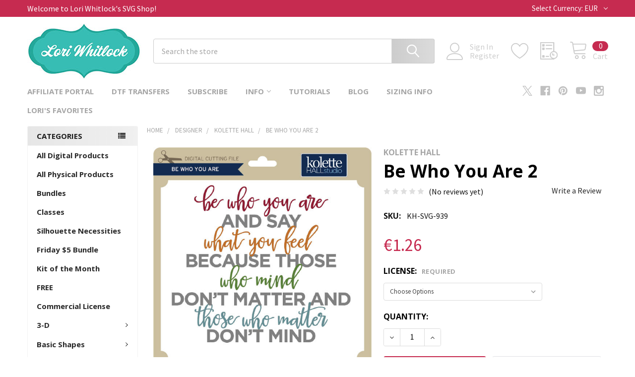

--- FILE ---
content_type: text/html; charset=UTF-8
request_url: https://shop.loriwhitlock.com/search.php?search_query=&section=content
body_size: 341
content:

<script>window.bodlEvents.product.emit('bodl_v1_keyword_search', { event_id: 'df9c10f5-cab3-4ab0-825d-86c76940fa21', search_keyword: '', channel_id: '1' });</script>

--- FILE ---
content_type: text/html; charset=utf-8
request_url: https://www.google.com/recaptcha/api2/anchor?ar=1&k=6LcjX0sbAAAAACp92-MNpx66FT4pbIWh-FTDmkkz&co=aHR0cHM6Ly9zaG9wLmxvcml3aGl0bG9jay5jb206NDQz&hl=en&v=N67nZn4AqZkNcbeMu4prBgzg&size=normal&anchor-ms=20000&execute-ms=30000&cb=a4rfes42x3rk
body_size: 49174
content:
<!DOCTYPE HTML><html dir="ltr" lang="en"><head><meta http-equiv="Content-Type" content="text/html; charset=UTF-8">
<meta http-equiv="X-UA-Compatible" content="IE=edge">
<title>reCAPTCHA</title>
<style type="text/css">
/* cyrillic-ext */
@font-face {
  font-family: 'Roboto';
  font-style: normal;
  font-weight: 400;
  font-stretch: 100%;
  src: url(//fonts.gstatic.com/s/roboto/v48/KFO7CnqEu92Fr1ME7kSn66aGLdTylUAMa3GUBHMdazTgWw.woff2) format('woff2');
  unicode-range: U+0460-052F, U+1C80-1C8A, U+20B4, U+2DE0-2DFF, U+A640-A69F, U+FE2E-FE2F;
}
/* cyrillic */
@font-face {
  font-family: 'Roboto';
  font-style: normal;
  font-weight: 400;
  font-stretch: 100%;
  src: url(//fonts.gstatic.com/s/roboto/v48/KFO7CnqEu92Fr1ME7kSn66aGLdTylUAMa3iUBHMdazTgWw.woff2) format('woff2');
  unicode-range: U+0301, U+0400-045F, U+0490-0491, U+04B0-04B1, U+2116;
}
/* greek-ext */
@font-face {
  font-family: 'Roboto';
  font-style: normal;
  font-weight: 400;
  font-stretch: 100%;
  src: url(//fonts.gstatic.com/s/roboto/v48/KFO7CnqEu92Fr1ME7kSn66aGLdTylUAMa3CUBHMdazTgWw.woff2) format('woff2');
  unicode-range: U+1F00-1FFF;
}
/* greek */
@font-face {
  font-family: 'Roboto';
  font-style: normal;
  font-weight: 400;
  font-stretch: 100%;
  src: url(//fonts.gstatic.com/s/roboto/v48/KFO7CnqEu92Fr1ME7kSn66aGLdTylUAMa3-UBHMdazTgWw.woff2) format('woff2');
  unicode-range: U+0370-0377, U+037A-037F, U+0384-038A, U+038C, U+038E-03A1, U+03A3-03FF;
}
/* math */
@font-face {
  font-family: 'Roboto';
  font-style: normal;
  font-weight: 400;
  font-stretch: 100%;
  src: url(//fonts.gstatic.com/s/roboto/v48/KFO7CnqEu92Fr1ME7kSn66aGLdTylUAMawCUBHMdazTgWw.woff2) format('woff2');
  unicode-range: U+0302-0303, U+0305, U+0307-0308, U+0310, U+0312, U+0315, U+031A, U+0326-0327, U+032C, U+032F-0330, U+0332-0333, U+0338, U+033A, U+0346, U+034D, U+0391-03A1, U+03A3-03A9, U+03B1-03C9, U+03D1, U+03D5-03D6, U+03F0-03F1, U+03F4-03F5, U+2016-2017, U+2034-2038, U+203C, U+2040, U+2043, U+2047, U+2050, U+2057, U+205F, U+2070-2071, U+2074-208E, U+2090-209C, U+20D0-20DC, U+20E1, U+20E5-20EF, U+2100-2112, U+2114-2115, U+2117-2121, U+2123-214F, U+2190, U+2192, U+2194-21AE, U+21B0-21E5, U+21F1-21F2, U+21F4-2211, U+2213-2214, U+2216-22FF, U+2308-230B, U+2310, U+2319, U+231C-2321, U+2336-237A, U+237C, U+2395, U+239B-23B7, U+23D0, U+23DC-23E1, U+2474-2475, U+25AF, U+25B3, U+25B7, U+25BD, U+25C1, U+25CA, U+25CC, U+25FB, U+266D-266F, U+27C0-27FF, U+2900-2AFF, U+2B0E-2B11, U+2B30-2B4C, U+2BFE, U+3030, U+FF5B, U+FF5D, U+1D400-1D7FF, U+1EE00-1EEFF;
}
/* symbols */
@font-face {
  font-family: 'Roboto';
  font-style: normal;
  font-weight: 400;
  font-stretch: 100%;
  src: url(//fonts.gstatic.com/s/roboto/v48/KFO7CnqEu92Fr1ME7kSn66aGLdTylUAMaxKUBHMdazTgWw.woff2) format('woff2');
  unicode-range: U+0001-000C, U+000E-001F, U+007F-009F, U+20DD-20E0, U+20E2-20E4, U+2150-218F, U+2190, U+2192, U+2194-2199, U+21AF, U+21E6-21F0, U+21F3, U+2218-2219, U+2299, U+22C4-22C6, U+2300-243F, U+2440-244A, U+2460-24FF, U+25A0-27BF, U+2800-28FF, U+2921-2922, U+2981, U+29BF, U+29EB, U+2B00-2BFF, U+4DC0-4DFF, U+FFF9-FFFB, U+10140-1018E, U+10190-1019C, U+101A0, U+101D0-101FD, U+102E0-102FB, U+10E60-10E7E, U+1D2C0-1D2D3, U+1D2E0-1D37F, U+1F000-1F0FF, U+1F100-1F1AD, U+1F1E6-1F1FF, U+1F30D-1F30F, U+1F315, U+1F31C, U+1F31E, U+1F320-1F32C, U+1F336, U+1F378, U+1F37D, U+1F382, U+1F393-1F39F, U+1F3A7-1F3A8, U+1F3AC-1F3AF, U+1F3C2, U+1F3C4-1F3C6, U+1F3CA-1F3CE, U+1F3D4-1F3E0, U+1F3ED, U+1F3F1-1F3F3, U+1F3F5-1F3F7, U+1F408, U+1F415, U+1F41F, U+1F426, U+1F43F, U+1F441-1F442, U+1F444, U+1F446-1F449, U+1F44C-1F44E, U+1F453, U+1F46A, U+1F47D, U+1F4A3, U+1F4B0, U+1F4B3, U+1F4B9, U+1F4BB, U+1F4BF, U+1F4C8-1F4CB, U+1F4D6, U+1F4DA, U+1F4DF, U+1F4E3-1F4E6, U+1F4EA-1F4ED, U+1F4F7, U+1F4F9-1F4FB, U+1F4FD-1F4FE, U+1F503, U+1F507-1F50B, U+1F50D, U+1F512-1F513, U+1F53E-1F54A, U+1F54F-1F5FA, U+1F610, U+1F650-1F67F, U+1F687, U+1F68D, U+1F691, U+1F694, U+1F698, U+1F6AD, U+1F6B2, U+1F6B9-1F6BA, U+1F6BC, U+1F6C6-1F6CF, U+1F6D3-1F6D7, U+1F6E0-1F6EA, U+1F6F0-1F6F3, U+1F6F7-1F6FC, U+1F700-1F7FF, U+1F800-1F80B, U+1F810-1F847, U+1F850-1F859, U+1F860-1F887, U+1F890-1F8AD, U+1F8B0-1F8BB, U+1F8C0-1F8C1, U+1F900-1F90B, U+1F93B, U+1F946, U+1F984, U+1F996, U+1F9E9, U+1FA00-1FA6F, U+1FA70-1FA7C, U+1FA80-1FA89, U+1FA8F-1FAC6, U+1FACE-1FADC, U+1FADF-1FAE9, U+1FAF0-1FAF8, U+1FB00-1FBFF;
}
/* vietnamese */
@font-face {
  font-family: 'Roboto';
  font-style: normal;
  font-weight: 400;
  font-stretch: 100%;
  src: url(//fonts.gstatic.com/s/roboto/v48/KFO7CnqEu92Fr1ME7kSn66aGLdTylUAMa3OUBHMdazTgWw.woff2) format('woff2');
  unicode-range: U+0102-0103, U+0110-0111, U+0128-0129, U+0168-0169, U+01A0-01A1, U+01AF-01B0, U+0300-0301, U+0303-0304, U+0308-0309, U+0323, U+0329, U+1EA0-1EF9, U+20AB;
}
/* latin-ext */
@font-face {
  font-family: 'Roboto';
  font-style: normal;
  font-weight: 400;
  font-stretch: 100%;
  src: url(//fonts.gstatic.com/s/roboto/v48/KFO7CnqEu92Fr1ME7kSn66aGLdTylUAMa3KUBHMdazTgWw.woff2) format('woff2');
  unicode-range: U+0100-02BA, U+02BD-02C5, U+02C7-02CC, U+02CE-02D7, U+02DD-02FF, U+0304, U+0308, U+0329, U+1D00-1DBF, U+1E00-1E9F, U+1EF2-1EFF, U+2020, U+20A0-20AB, U+20AD-20C0, U+2113, U+2C60-2C7F, U+A720-A7FF;
}
/* latin */
@font-face {
  font-family: 'Roboto';
  font-style: normal;
  font-weight: 400;
  font-stretch: 100%;
  src: url(//fonts.gstatic.com/s/roboto/v48/KFO7CnqEu92Fr1ME7kSn66aGLdTylUAMa3yUBHMdazQ.woff2) format('woff2');
  unicode-range: U+0000-00FF, U+0131, U+0152-0153, U+02BB-02BC, U+02C6, U+02DA, U+02DC, U+0304, U+0308, U+0329, U+2000-206F, U+20AC, U+2122, U+2191, U+2193, U+2212, U+2215, U+FEFF, U+FFFD;
}
/* cyrillic-ext */
@font-face {
  font-family: 'Roboto';
  font-style: normal;
  font-weight: 500;
  font-stretch: 100%;
  src: url(//fonts.gstatic.com/s/roboto/v48/KFO7CnqEu92Fr1ME7kSn66aGLdTylUAMa3GUBHMdazTgWw.woff2) format('woff2');
  unicode-range: U+0460-052F, U+1C80-1C8A, U+20B4, U+2DE0-2DFF, U+A640-A69F, U+FE2E-FE2F;
}
/* cyrillic */
@font-face {
  font-family: 'Roboto';
  font-style: normal;
  font-weight: 500;
  font-stretch: 100%;
  src: url(//fonts.gstatic.com/s/roboto/v48/KFO7CnqEu92Fr1ME7kSn66aGLdTylUAMa3iUBHMdazTgWw.woff2) format('woff2');
  unicode-range: U+0301, U+0400-045F, U+0490-0491, U+04B0-04B1, U+2116;
}
/* greek-ext */
@font-face {
  font-family: 'Roboto';
  font-style: normal;
  font-weight: 500;
  font-stretch: 100%;
  src: url(//fonts.gstatic.com/s/roboto/v48/KFO7CnqEu92Fr1ME7kSn66aGLdTylUAMa3CUBHMdazTgWw.woff2) format('woff2');
  unicode-range: U+1F00-1FFF;
}
/* greek */
@font-face {
  font-family: 'Roboto';
  font-style: normal;
  font-weight: 500;
  font-stretch: 100%;
  src: url(//fonts.gstatic.com/s/roboto/v48/KFO7CnqEu92Fr1ME7kSn66aGLdTylUAMa3-UBHMdazTgWw.woff2) format('woff2');
  unicode-range: U+0370-0377, U+037A-037F, U+0384-038A, U+038C, U+038E-03A1, U+03A3-03FF;
}
/* math */
@font-face {
  font-family: 'Roboto';
  font-style: normal;
  font-weight: 500;
  font-stretch: 100%;
  src: url(//fonts.gstatic.com/s/roboto/v48/KFO7CnqEu92Fr1ME7kSn66aGLdTylUAMawCUBHMdazTgWw.woff2) format('woff2');
  unicode-range: U+0302-0303, U+0305, U+0307-0308, U+0310, U+0312, U+0315, U+031A, U+0326-0327, U+032C, U+032F-0330, U+0332-0333, U+0338, U+033A, U+0346, U+034D, U+0391-03A1, U+03A3-03A9, U+03B1-03C9, U+03D1, U+03D5-03D6, U+03F0-03F1, U+03F4-03F5, U+2016-2017, U+2034-2038, U+203C, U+2040, U+2043, U+2047, U+2050, U+2057, U+205F, U+2070-2071, U+2074-208E, U+2090-209C, U+20D0-20DC, U+20E1, U+20E5-20EF, U+2100-2112, U+2114-2115, U+2117-2121, U+2123-214F, U+2190, U+2192, U+2194-21AE, U+21B0-21E5, U+21F1-21F2, U+21F4-2211, U+2213-2214, U+2216-22FF, U+2308-230B, U+2310, U+2319, U+231C-2321, U+2336-237A, U+237C, U+2395, U+239B-23B7, U+23D0, U+23DC-23E1, U+2474-2475, U+25AF, U+25B3, U+25B7, U+25BD, U+25C1, U+25CA, U+25CC, U+25FB, U+266D-266F, U+27C0-27FF, U+2900-2AFF, U+2B0E-2B11, U+2B30-2B4C, U+2BFE, U+3030, U+FF5B, U+FF5D, U+1D400-1D7FF, U+1EE00-1EEFF;
}
/* symbols */
@font-face {
  font-family: 'Roboto';
  font-style: normal;
  font-weight: 500;
  font-stretch: 100%;
  src: url(//fonts.gstatic.com/s/roboto/v48/KFO7CnqEu92Fr1ME7kSn66aGLdTylUAMaxKUBHMdazTgWw.woff2) format('woff2');
  unicode-range: U+0001-000C, U+000E-001F, U+007F-009F, U+20DD-20E0, U+20E2-20E4, U+2150-218F, U+2190, U+2192, U+2194-2199, U+21AF, U+21E6-21F0, U+21F3, U+2218-2219, U+2299, U+22C4-22C6, U+2300-243F, U+2440-244A, U+2460-24FF, U+25A0-27BF, U+2800-28FF, U+2921-2922, U+2981, U+29BF, U+29EB, U+2B00-2BFF, U+4DC0-4DFF, U+FFF9-FFFB, U+10140-1018E, U+10190-1019C, U+101A0, U+101D0-101FD, U+102E0-102FB, U+10E60-10E7E, U+1D2C0-1D2D3, U+1D2E0-1D37F, U+1F000-1F0FF, U+1F100-1F1AD, U+1F1E6-1F1FF, U+1F30D-1F30F, U+1F315, U+1F31C, U+1F31E, U+1F320-1F32C, U+1F336, U+1F378, U+1F37D, U+1F382, U+1F393-1F39F, U+1F3A7-1F3A8, U+1F3AC-1F3AF, U+1F3C2, U+1F3C4-1F3C6, U+1F3CA-1F3CE, U+1F3D4-1F3E0, U+1F3ED, U+1F3F1-1F3F3, U+1F3F5-1F3F7, U+1F408, U+1F415, U+1F41F, U+1F426, U+1F43F, U+1F441-1F442, U+1F444, U+1F446-1F449, U+1F44C-1F44E, U+1F453, U+1F46A, U+1F47D, U+1F4A3, U+1F4B0, U+1F4B3, U+1F4B9, U+1F4BB, U+1F4BF, U+1F4C8-1F4CB, U+1F4D6, U+1F4DA, U+1F4DF, U+1F4E3-1F4E6, U+1F4EA-1F4ED, U+1F4F7, U+1F4F9-1F4FB, U+1F4FD-1F4FE, U+1F503, U+1F507-1F50B, U+1F50D, U+1F512-1F513, U+1F53E-1F54A, U+1F54F-1F5FA, U+1F610, U+1F650-1F67F, U+1F687, U+1F68D, U+1F691, U+1F694, U+1F698, U+1F6AD, U+1F6B2, U+1F6B9-1F6BA, U+1F6BC, U+1F6C6-1F6CF, U+1F6D3-1F6D7, U+1F6E0-1F6EA, U+1F6F0-1F6F3, U+1F6F7-1F6FC, U+1F700-1F7FF, U+1F800-1F80B, U+1F810-1F847, U+1F850-1F859, U+1F860-1F887, U+1F890-1F8AD, U+1F8B0-1F8BB, U+1F8C0-1F8C1, U+1F900-1F90B, U+1F93B, U+1F946, U+1F984, U+1F996, U+1F9E9, U+1FA00-1FA6F, U+1FA70-1FA7C, U+1FA80-1FA89, U+1FA8F-1FAC6, U+1FACE-1FADC, U+1FADF-1FAE9, U+1FAF0-1FAF8, U+1FB00-1FBFF;
}
/* vietnamese */
@font-face {
  font-family: 'Roboto';
  font-style: normal;
  font-weight: 500;
  font-stretch: 100%;
  src: url(//fonts.gstatic.com/s/roboto/v48/KFO7CnqEu92Fr1ME7kSn66aGLdTylUAMa3OUBHMdazTgWw.woff2) format('woff2');
  unicode-range: U+0102-0103, U+0110-0111, U+0128-0129, U+0168-0169, U+01A0-01A1, U+01AF-01B0, U+0300-0301, U+0303-0304, U+0308-0309, U+0323, U+0329, U+1EA0-1EF9, U+20AB;
}
/* latin-ext */
@font-face {
  font-family: 'Roboto';
  font-style: normal;
  font-weight: 500;
  font-stretch: 100%;
  src: url(//fonts.gstatic.com/s/roboto/v48/KFO7CnqEu92Fr1ME7kSn66aGLdTylUAMa3KUBHMdazTgWw.woff2) format('woff2');
  unicode-range: U+0100-02BA, U+02BD-02C5, U+02C7-02CC, U+02CE-02D7, U+02DD-02FF, U+0304, U+0308, U+0329, U+1D00-1DBF, U+1E00-1E9F, U+1EF2-1EFF, U+2020, U+20A0-20AB, U+20AD-20C0, U+2113, U+2C60-2C7F, U+A720-A7FF;
}
/* latin */
@font-face {
  font-family: 'Roboto';
  font-style: normal;
  font-weight: 500;
  font-stretch: 100%;
  src: url(//fonts.gstatic.com/s/roboto/v48/KFO7CnqEu92Fr1ME7kSn66aGLdTylUAMa3yUBHMdazQ.woff2) format('woff2');
  unicode-range: U+0000-00FF, U+0131, U+0152-0153, U+02BB-02BC, U+02C6, U+02DA, U+02DC, U+0304, U+0308, U+0329, U+2000-206F, U+20AC, U+2122, U+2191, U+2193, U+2212, U+2215, U+FEFF, U+FFFD;
}
/* cyrillic-ext */
@font-face {
  font-family: 'Roboto';
  font-style: normal;
  font-weight: 900;
  font-stretch: 100%;
  src: url(//fonts.gstatic.com/s/roboto/v48/KFO7CnqEu92Fr1ME7kSn66aGLdTylUAMa3GUBHMdazTgWw.woff2) format('woff2');
  unicode-range: U+0460-052F, U+1C80-1C8A, U+20B4, U+2DE0-2DFF, U+A640-A69F, U+FE2E-FE2F;
}
/* cyrillic */
@font-face {
  font-family: 'Roboto';
  font-style: normal;
  font-weight: 900;
  font-stretch: 100%;
  src: url(//fonts.gstatic.com/s/roboto/v48/KFO7CnqEu92Fr1ME7kSn66aGLdTylUAMa3iUBHMdazTgWw.woff2) format('woff2');
  unicode-range: U+0301, U+0400-045F, U+0490-0491, U+04B0-04B1, U+2116;
}
/* greek-ext */
@font-face {
  font-family: 'Roboto';
  font-style: normal;
  font-weight: 900;
  font-stretch: 100%;
  src: url(//fonts.gstatic.com/s/roboto/v48/KFO7CnqEu92Fr1ME7kSn66aGLdTylUAMa3CUBHMdazTgWw.woff2) format('woff2');
  unicode-range: U+1F00-1FFF;
}
/* greek */
@font-face {
  font-family: 'Roboto';
  font-style: normal;
  font-weight: 900;
  font-stretch: 100%;
  src: url(//fonts.gstatic.com/s/roboto/v48/KFO7CnqEu92Fr1ME7kSn66aGLdTylUAMa3-UBHMdazTgWw.woff2) format('woff2');
  unicode-range: U+0370-0377, U+037A-037F, U+0384-038A, U+038C, U+038E-03A1, U+03A3-03FF;
}
/* math */
@font-face {
  font-family: 'Roboto';
  font-style: normal;
  font-weight: 900;
  font-stretch: 100%;
  src: url(//fonts.gstatic.com/s/roboto/v48/KFO7CnqEu92Fr1ME7kSn66aGLdTylUAMawCUBHMdazTgWw.woff2) format('woff2');
  unicode-range: U+0302-0303, U+0305, U+0307-0308, U+0310, U+0312, U+0315, U+031A, U+0326-0327, U+032C, U+032F-0330, U+0332-0333, U+0338, U+033A, U+0346, U+034D, U+0391-03A1, U+03A3-03A9, U+03B1-03C9, U+03D1, U+03D5-03D6, U+03F0-03F1, U+03F4-03F5, U+2016-2017, U+2034-2038, U+203C, U+2040, U+2043, U+2047, U+2050, U+2057, U+205F, U+2070-2071, U+2074-208E, U+2090-209C, U+20D0-20DC, U+20E1, U+20E5-20EF, U+2100-2112, U+2114-2115, U+2117-2121, U+2123-214F, U+2190, U+2192, U+2194-21AE, U+21B0-21E5, U+21F1-21F2, U+21F4-2211, U+2213-2214, U+2216-22FF, U+2308-230B, U+2310, U+2319, U+231C-2321, U+2336-237A, U+237C, U+2395, U+239B-23B7, U+23D0, U+23DC-23E1, U+2474-2475, U+25AF, U+25B3, U+25B7, U+25BD, U+25C1, U+25CA, U+25CC, U+25FB, U+266D-266F, U+27C0-27FF, U+2900-2AFF, U+2B0E-2B11, U+2B30-2B4C, U+2BFE, U+3030, U+FF5B, U+FF5D, U+1D400-1D7FF, U+1EE00-1EEFF;
}
/* symbols */
@font-face {
  font-family: 'Roboto';
  font-style: normal;
  font-weight: 900;
  font-stretch: 100%;
  src: url(//fonts.gstatic.com/s/roboto/v48/KFO7CnqEu92Fr1ME7kSn66aGLdTylUAMaxKUBHMdazTgWw.woff2) format('woff2');
  unicode-range: U+0001-000C, U+000E-001F, U+007F-009F, U+20DD-20E0, U+20E2-20E4, U+2150-218F, U+2190, U+2192, U+2194-2199, U+21AF, U+21E6-21F0, U+21F3, U+2218-2219, U+2299, U+22C4-22C6, U+2300-243F, U+2440-244A, U+2460-24FF, U+25A0-27BF, U+2800-28FF, U+2921-2922, U+2981, U+29BF, U+29EB, U+2B00-2BFF, U+4DC0-4DFF, U+FFF9-FFFB, U+10140-1018E, U+10190-1019C, U+101A0, U+101D0-101FD, U+102E0-102FB, U+10E60-10E7E, U+1D2C0-1D2D3, U+1D2E0-1D37F, U+1F000-1F0FF, U+1F100-1F1AD, U+1F1E6-1F1FF, U+1F30D-1F30F, U+1F315, U+1F31C, U+1F31E, U+1F320-1F32C, U+1F336, U+1F378, U+1F37D, U+1F382, U+1F393-1F39F, U+1F3A7-1F3A8, U+1F3AC-1F3AF, U+1F3C2, U+1F3C4-1F3C6, U+1F3CA-1F3CE, U+1F3D4-1F3E0, U+1F3ED, U+1F3F1-1F3F3, U+1F3F5-1F3F7, U+1F408, U+1F415, U+1F41F, U+1F426, U+1F43F, U+1F441-1F442, U+1F444, U+1F446-1F449, U+1F44C-1F44E, U+1F453, U+1F46A, U+1F47D, U+1F4A3, U+1F4B0, U+1F4B3, U+1F4B9, U+1F4BB, U+1F4BF, U+1F4C8-1F4CB, U+1F4D6, U+1F4DA, U+1F4DF, U+1F4E3-1F4E6, U+1F4EA-1F4ED, U+1F4F7, U+1F4F9-1F4FB, U+1F4FD-1F4FE, U+1F503, U+1F507-1F50B, U+1F50D, U+1F512-1F513, U+1F53E-1F54A, U+1F54F-1F5FA, U+1F610, U+1F650-1F67F, U+1F687, U+1F68D, U+1F691, U+1F694, U+1F698, U+1F6AD, U+1F6B2, U+1F6B9-1F6BA, U+1F6BC, U+1F6C6-1F6CF, U+1F6D3-1F6D7, U+1F6E0-1F6EA, U+1F6F0-1F6F3, U+1F6F7-1F6FC, U+1F700-1F7FF, U+1F800-1F80B, U+1F810-1F847, U+1F850-1F859, U+1F860-1F887, U+1F890-1F8AD, U+1F8B0-1F8BB, U+1F8C0-1F8C1, U+1F900-1F90B, U+1F93B, U+1F946, U+1F984, U+1F996, U+1F9E9, U+1FA00-1FA6F, U+1FA70-1FA7C, U+1FA80-1FA89, U+1FA8F-1FAC6, U+1FACE-1FADC, U+1FADF-1FAE9, U+1FAF0-1FAF8, U+1FB00-1FBFF;
}
/* vietnamese */
@font-face {
  font-family: 'Roboto';
  font-style: normal;
  font-weight: 900;
  font-stretch: 100%;
  src: url(//fonts.gstatic.com/s/roboto/v48/KFO7CnqEu92Fr1ME7kSn66aGLdTylUAMa3OUBHMdazTgWw.woff2) format('woff2');
  unicode-range: U+0102-0103, U+0110-0111, U+0128-0129, U+0168-0169, U+01A0-01A1, U+01AF-01B0, U+0300-0301, U+0303-0304, U+0308-0309, U+0323, U+0329, U+1EA0-1EF9, U+20AB;
}
/* latin-ext */
@font-face {
  font-family: 'Roboto';
  font-style: normal;
  font-weight: 900;
  font-stretch: 100%;
  src: url(//fonts.gstatic.com/s/roboto/v48/KFO7CnqEu92Fr1ME7kSn66aGLdTylUAMa3KUBHMdazTgWw.woff2) format('woff2');
  unicode-range: U+0100-02BA, U+02BD-02C5, U+02C7-02CC, U+02CE-02D7, U+02DD-02FF, U+0304, U+0308, U+0329, U+1D00-1DBF, U+1E00-1E9F, U+1EF2-1EFF, U+2020, U+20A0-20AB, U+20AD-20C0, U+2113, U+2C60-2C7F, U+A720-A7FF;
}
/* latin */
@font-face {
  font-family: 'Roboto';
  font-style: normal;
  font-weight: 900;
  font-stretch: 100%;
  src: url(//fonts.gstatic.com/s/roboto/v48/KFO7CnqEu92Fr1ME7kSn66aGLdTylUAMa3yUBHMdazQ.woff2) format('woff2');
  unicode-range: U+0000-00FF, U+0131, U+0152-0153, U+02BB-02BC, U+02C6, U+02DA, U+02DC, U+0304, U+0308, U+0329, U+2000-206F, U+20AC, U+2122, U+2191, U+2193, U+2212, U+2215, U+FEFF, U+FFFD;
}

</style>
<link rel="stylesheet" type="text/css" href="https://www.gstatic.com/recaptcha/releases/N67nZn4AqZkNcbeMu4prBgzg/styles__ltr.css">
<script nonce="M1cmlrZtFgL9ebnEFVklOA" type="text/javascript">window['__recaptcha_api'] = 'https://www.google.com/recaptcha/api2/';</script>
<script type="text/javascript" src="https://www.gstatic.com/recaptcha/releases/N67nZn4AqZkNcbeMu4prBgzg/recaptcha__en.js" nonce="M1cmlrZtFgL9ebnEFVklOA">
      
    </script></head>
<body><div id="rc-anchor-alert" class="rc-anchor-alert"></div>
<input type="hidden" id="recaptcha-token" value="[base64]">
<script type="text/javascript" nonce="M1cmlrZtFgL9ebnEFVklOA">
      recaptcha.anchor.Main.init("[\x22ainput\x22,[\x22bgdata\x22,\x22\x22,\[base64]/[base64]/[base64]/[base64]/[base64]/[base64]/[base64]/[base64]/[base64]/[base64]/[base64]/[base64]/[base64]/[base64]\x22,\[base64]\\u003d\x22,\x22wpQrX2jClcO2wqbCp8OFf8O9dFXDqRN+woIqw5JDGirCn8KjCcOWw4UmWMOoc0PCmMOGwr7CgCskw7x5V8K9wqpJZMKad2R/w7A4wpPCgMOzwoNuwr0Kw5UDQ17CosKawrTCt8Opwo4ENsO+w7bDtGI5wpvDtMOCwrLDlHUuFcKCwpsMEDFoIcOCw4/DmMKiwqxObzxow4U7w6HCgw/CjCVgccOOw5fCpQbCo8KFecO6X8OzwpFCwpVhAzElw47CnnXCusOeLsObw4xUw4NXM8OMwrxwwoTDlDhSOiISSltGw5NxdMKgw5dlw5LDsMOqw6Qww4rDpmrCr8KAwpnDhTLDljUzw70QMnXDolJcw6fDknfCnB/[base64]/w6R1eMK9I8KkOsKlRkoPwooowoNNw6s6w5RWw4/DkwMtX2g1NsKfw65oCcOEwoDDl8OBA8Kdw6rDkH5aDcOOVMKlX0HCjzp0wrFDw6rCsWtrUhFEw4zCp3AtwrBrE8OLN8O6FQAlLzBewoDCuXBAwonCpUfClmvDpcKmcF3Cnl9mJ8ORw6FWw6ocDsO0EVUIasOlc8KIw5prw4k/HBpVe8Ofw4/Ck8OhEcKjJj/CnMK9P8Kcwq3DqMOrw5Ydw6bDmMOmwqxcEjoGwrPDgsO3c3LDq8OsesOHwqEkY8OrTUNYSyjDi8KJRcKQwrfCrcO+fn/ChzfDi3nClSxsT8O0GcOfwpzDusOlwrFOwpV4eGhQJsOawp0kB8O/[base64]/Cn2/DmsKRwr/ClsOlHRwEw4IwXMKfesK1TsKaZMOpcTnCpyYxwq3DnMO/wqLCukZZc8KnXXUlRsOFw6hXwoJ2DkDDiwRhw7Rrw4PCqsKqw6kGPMOkwr/Ch8OOKn/CscKtw5AMw4xaw7gAMMKQw5lzw5NKGh3DqyvCj8KLw7UDw6omw43Cp8KhO8KLaQTDpsOSOsO1PWrCtMKcEADDtW5AbRbDqB/Dq3EQX8OVMsKSwr3DosKLT8KqwqoOw4EeQkgSwpUxw6HCksO1csKIw4ImwqYLZMOEwpDCq8OVwpozO8KNw6JSwr3ClVzCg8Ofw7jCscO6w65dMsKvd8KwwrbDnjPCvMK+wpcuPDMGWVnCtMK6U2Z2L8KwYl/Co8OZwojCpDIjw6vDrWDCj1PCgBFgFcKNw63Co2xfwpbCpRRuwqTCoW/DicKCCV07wrnCucKTw4nDsHDCicONIMOPQQIBOChdVsOVwp3DomhwYCHDk8O+wpbDtsKQO8Kiw7cAaQnCqcOqVxkswoTCm8ODw6lew5Qiw6vCp8OXX0UtKcKbPcO2w5HCjsOhbcKkw7kWDcK6wrjDvA91UcK3TcOHDcOKGMK/DQ/CssOSamdFESBlwqJjCxl8CMKpw5dKfi99wp8gw5PCkzTDnlF6wq5MSh7DtsKewq43PsObwrYRwrTDtGrDpB1WG3XCsMK/[base64]/wovDrcObMB0Pc8KIwpDDuV8swpzCjh7DpDR/w5c0JQ81wp7DrHNAI0fCs240w4/CiinCjCdTw7NzHMKNw4fDuD/DhsKuw5IuwpzCnFINwqBFV8OfUMK3XMKCS3PDkQ5tLlAiJcOLXyA8w7LDg3LDnsKYwoHCs8OCc0Y0w5F+wrx7ZC1Ww7bDuhbDscKwIm3CuBXCo2vCmMKBM1siM1Q4wpXDm8ObO8K6wrnCusKGNcK3U8OXXVjCm8OJOB/[base64]/ClsO9w4E+dsKTJAIAw6QXw6DCgMOfKWLCnHnDm8KsM14iw4bCisKpw5vCmcOMwoHCkUZhwrfCjRbDtsOsFloESycPw5HCssOAwpbDmMK+w48JWThRb0AgwoPCnWzDuHTDvsKjw5PDpsKaEn3DhDfDhcKWw6rDp8OTwrooTGbDlSIVHRzCtsO2GlXCoFfCgsO/[base64]/DvHLDhMKDZyIAScKYc8Kqw7DDpcKtw6MPwonDuncBw6bDh8Knw4luGMOjeMK1NnTClsOsAsKiwoI5N0Y/[base64]/[base64]/Dr3XDnsOAKMKvwoUiw4Zcf1xNwq/CgcOyE0ZFwrg8wpTChnpCwqgBGCcTw40jw5nDv8OhOV44Qg/Dt8OPwpxsX8KnwrvDs8OpRMKue8OIEsK9EDbCm8KbwpfDhcOJExVXdQ7CkCtEwp3CnlHCq8OHLMKTC8OFXlRcL8K4wrXDucOOw6FPHsKAcsKAJMOaL8KUwqpLwp0Ow6/CplEWwo7DpGF2wr3ChBpHw4vClUJReiZyScKQw5VJAMKWAcOTc8OELcOuS3MLwo5+FD/DqMOLwovDo0TCmVxJw7x1d8OTfcKRwrbDlGpcUcO8w7nCsCU3w4LCocOQwpRWw6/CmsKZChfClMOuRn8Aw4XCnMKDw5gVwpAtw5/DpiVgwp/DsGx2w67Ck8OMIcObwqYEXMOuwo1lwqM6w4nDtMKhw49gCcK4w67CsMKKwoFXwpbDtcOLw7rDu0/[base64]/CkMObw4J4w7nCqMOVw5IlJCjDpl7CoTBdw6YlwoA/LhgPw5tKdxzDtCEow67DrsK9XAxWwqRow6czwpvDlDDCuyLCl8Oswq/DhMKOByRoR8Kzwr/[base64]/[base64]/DknXCncKmVW1Hw4k7G3DDtwgWwpnCjQzCn0x9w7Vxw6rDgCYJL8OOW8Kow48HwowWwoEQwoHDksKSworCqD3CmcOVbg7DlcOiRcKydG/DvxQJwr82OMKkw6DDhMKww6pPwrgLwrVTZW3DmH7Cu1QGw4/Do8KSc8OuYgQAwpQFw6DCisOywqXCmsK9wrzCncKtw5xVw4s6CxoJwqcwQ8OPw4/[base64]/woDDum1GwpN5Y8Opw43DqF1+w6rDpsK6HMK0KTTCvAzCi3Ftw4JQwrs+T8O9ZWJ7wozClMOTwrnDj8OAwpjCncOvM8KiIsKuwrXCtcObwq/Dk8KCbMO1wpoKw4VGa8OIw6jCj8Ksw4XDrcKjw5vCqhVDwrDCtj1nGTDDuxXCsV4TwqDCssKqHMO/woLClcKXw4QHAkPCgRjDosKpwr3Crm4fwroMA8O2w5/Dp8O3w4nCpsKifsO/IMKiw4DCkMObw4/Chw/CkkEnw7TCoA/Cgg1zw5fCpAtRwpTDhF9Twp/Csz3Dg2rDkMKhF8O3FcKOSsK2w6ZrwoXDilHCqcOCw7sLw6cLPhUAwrhsEzNVw4Q7woxiw6k3w5DCv8O6bMOEwqLDmcKCCsOAAkF4H8K5M1DDlXfDrn3CrcKfHsONNcOVwpRVw4TDsFTCvMOawr/Dh8O9RmJrw7UVwqbDtsKkw5U3AiwBYcKWNCDCq8OnI3jDu8K7V8OhTgzDhCkWH8K3w57CmXPDtsO+a08kwqk4w5IQwqZ5L1sxwpMtw5zDkmEFNcOPasKEwp1gcl1mIGXCmVkJw47DpFvDrMKkRWjCtcOcAsOyw7LDtMK8CMKNFMKQKlHCosKwORZ0wol+RMKJYcO5w5/[base64]/CqldRw5XDkMKWPRZdw7/CjnHDnQzCicO8wonCmUwtw75owoDCicOzD8K0dcKIcVx6eBEdasOHwqEww5pYVFIfE8OoLS5TBjXCvWR1ecOkdxgKLcO1cnXChyvDmXU7w5NEw4/[base64]/wqVNw5wbVzTCgcKIHwPCqsKpF8KwwrXDqxo/w6rCvnY4w6RNwpbCnDnDpsOXwphRJsKIwp3DkcO2w5zCtsKPwqFeORPDnyJSRsOGwrjCpMO6wrPDicKZw5bCjsKaI8OMemDCmsOBwo9BIHN0fMOvPUDCm8KdwoTChsO0csOiwoTDgHTDhsKPwpHDm1Vaw6TCm8KpEsORMcOUcHhrCsKHRjtXCh/CvHddw6tCPSVHEsObw43Dmy7CuAHCjsK+I8O2R8O/wrHDoMKzwqrChRgPw7EJw4oqTH8dwrXDosK7FWMfdcOVwox4dcKJwoXDsgvDlMKKSMK+csKfDcOIU8K7woFswqwIwpJMw6QOw6wdcy7CnhHCnV8fw44Vw5EbAS/Cv8KDwqfCjcOKPkHDvjbDr8K+wrnCtDNAw7vDhsK9PcK2R8ODw6zDjm1WwpLCtQfDq8OKw4DCk8K9OcKREB8Nw7TDh2BwwqxMwqxEF2FFVF/Dt8OuwrZtcDVJw4fCgBXDjiLCk0sIKGcZKkpUw5Niw5XCmMKKwoXCgsK2ZMOzw6AbwqYxwoYcwq7Dh8O2wpLDpcKPasK3JmEdc2xOa8ObwppYw6EXw5AswpTDlmEmOUAJYsK7AcO2dl7Ck8OLTWJRwqfChMOjwofCtFTDnU/[base64]/CpMOXDF57O8OQw6zCqxLDo8OhR0YEwpzCuVjCk8Ovw7/DvMOlf1XDj8Kxwq3Cs23CtVwbw7/DmcKCwowHw7krwprCm8K6w6TDk17DlcKTwprDs3V1wqp/w7QOw5vDuMKvH8KDw50IBsOPd8KeUhLDhsK4wq8Mw7TCtSTDmxEgHE/CtQcAw4HDiBs4NCLCgwvDpMOGSsKfw4wNYj/CgMKZM1I9w6LCj8OPw4fCpsKUc8Ouw5tgMEfDp8ObMSA6w7jCoR3CgMKtw6HCvmrCjXPDgMK2Smc2EMKmw6IfLUHDosKiwoN/[base64]/wrPDiMOrDMKHwo3Dg8O1w7Q2Z8OBw68Rw6bDlm9Owqwdw60qwqIHQDPCnzV7w5swUMKcSsKFQ8OWw41gHMOfbsKzw57CncOeG8KDw7TDqRcXaSvChijDgT7CpMKEwppawpUDwrMDL8KQwoJNw5JNPEDCpcOOwr/[base64]/CvDUxw53Dr8OcwqkWRXLClcKdHUEuC37DtMOCwpc4w6wtEcKrW3/[base64]/Di8Oww6vCr33DsD8tNhfCgw9MB0nCusO+w4huwrDDlMK5wojDrAg8wpRKNVzDugwgwpjDlh/[base64]/Dj8K/w4fDkMO+T0DDsMKmw6t1OhgPwqkuFcOBF8K2e8KjwpBxw6zDgMOhw7FCTcKZwq3DtGcPwpXDi8O0dMOlwqkTUMO1Z8KcLcOfQ8O0w6zDmX7DqMKCNMK5fzXChwHDlHQvwp1ew67Dr2nCu07CqMOMYMO7X0jDvsOHI8OJSsOeBV/ChsKqwoPCoVF3DcKiGMKuw6LCgx/[base64]/w4p+RE09ansyUhodw5jDjsOBworDvGxzQQ4cwq3DhiV1dsOWWV5kY8O7Jw8IVS/[base64]/CgcOELXRSwqfDlsOOwrDDh8OUAlIbZsKsw6p0EHxSwrgHJMK5ecKQw6dwPsKLCB8qHsORZ8KSw5vDocKAw4UAV8ONLR/CvcOTHTTClMKuwp3CgG/[base64]/PcOgwr/CrUgAIxEEw6ddUHDDtQ3DkEpkwrnDkUNseMOxw4LDs8OqwoZlw7nCpkFSMMKMV8KRwoBAw6rDsMOzwp7Cs8Kkw4LCuMKuREfCvy5fa8KyNVBWb8OxfsKawpDDhcOxSyvCsHzDszPChx9nw5RNw7c/e8ORwqrDj3oIMnJAw4IiNiMZw47Cu09ww6kGw5Vtwph6KMOoW185wr3DkkHCpMO0wrrCtMOawolqOirCs3Qew67Cp8OuwrQgwp4ewqTDl0nDoBLCrMOUW8K/wrYxfDJlZcOBQ8K4aSxLW2FEW8OnE8KleMKXw5lUJg5zw4PCh8OjUsOKNcO8wpDClsKTw53CiEXDt1ECMMOYcsK6IsOVPsOGC8Kvw4I7wrB5woXDhMOSSx1gWcO6w7/CkHPDiVtafcKXNCYlKmXDhH07Fl/DiArCu8OMw4vCq2p6wpfCh2MRXnN8WsOUwqBow41Gw4lZJGPCtkt0wqBIfR7CvTjDh0LDrMOPw4vDgCRqEMK5wqvClcOsXkU/bHRXwqcEPcOgwq7CiXBswqhcGictw4pJwoTCqSADJhl4w45mXMOpBcKuwqjDqMK7w59aw4zCtg/[base64]/Ckhhsw47Dl8O2QAMcIcKCQlPCtE3DssKLSsOpcEHDrnLDmcK1GsK9w7xQw5vCo8OVIWzCu8KtWHxDw75qSBDDm27DtjDCjlHCnWFJw4UGw5UNw61aw60+woHDisO3VcOja8KLwoXCt8Oowop2V8O3Hh/CkcOYw5XCrMKCwrQTJzTCm1vCt8O5GSAAw5nCmMKIDg7CiVPDpzxyw4TCv8KxaD1mcGxpwq4Yw6DClBgdw4dZcsO8wq85w5YhwpPCtg1Xw5dgwqrDpk5tGsKFDcOPAWrDpVxESsONwpJVwqfCnhB/wp98wrgbRMKdw59QwpXDk8KVwqY0a0TCoHDCrcOsNG/CssK5NGvCvcK5wowrJmYOPSZrwqhPbcKWQ2xMJikBFMO1dsKzw4cORx/[base64]/[base64]/DmxbCok1Cw7Nzw47CoDbDjTBvIcOIAHrDg8KXXDvDuwZhA8KrwrTClsKyRsKoOHBnw6FUEsO+w4HCn8KLw6PCgsKyWyc8wrXCsTJwFMKww5HCmQZvMyHDnsKIw5E/w6XDvnBGLMK2wrrCgRvDpF5PwpnCgcOyw5/CusOtw4Bhc8OcVV4LDMObYHpyHjNWw4rDrRpDwq9wwoZIwpHDhgdLwpDCoxA1woZbw5p5RADDosKhw6VUw6sNOQd/[base64]/Do8ONw6rDnzdyc8OAIsOPw591CMOEPUpMwpU5YMOBw5hKw5sfw7HCoGU/w6nDusO4w7zCncOiBGoCKcOtKznDsFXDmidcwpTClcKuwrTDhg7DisK3DQ3DgMKlwovDrsOucinCpkDClXUgwqTCjcKdI8KTGcKnw55aw4TDksO2w7grw5rCrMKBw7zCojzDoG9eZ8OZwrg6AljCj8KXw4XCp8Orwr/[base64]/[base64]/CqsKURH90NB4QaU93wo1cw6LDrsO2w77ChUPCj8OCbC4YwptILGwqw4tKaEvDuDTCjSYzwpRJwqsJwplWw7wYwrzDoTh5a8Ktw5/DsC88wrDCgnHDtcK1V8K9w7PDrsKVwrHDnMOrw6/DvDDCtl18w7zCt3duV8OFw4Q9wpTCiRXCtsKmecKxwq7DksOgMcOywrtmDWHDosKDC1B9EQ10CUV+KH/[base64]/Dt27CqyLDicOAwpQPw49cD2jDucOtwq4Iw6YtPsKhw77DgMOswrbDpzMewrjDicKTOMKHw6rDocOSw7Icw5vCu8OpwrsEwqPCpsKhw6Zpw4XCrU8UwqnCmsKqw6l1w4E7w4gGLsOhRhDDk3jDosKnwplGw5PDqcOqT0jCusK7wq/CpExgacKpw61zw7LCgsO6cMKXM2/CgwvCgADCjFIlRMOXSDTChsOywqpMwrYwVsKxwpbCow/Cr8OpAEXCkVgtLcKicsKEIVPCgAXCgSfDrXFVVsKUwpXDrDprMmxUVBB4V2pmwpVcAQ/Dlm7DnsKPw4jCsGA0bFrDrTkjfnXClsOtw5UpUMKqSHoJwp9wSHRjw6PDt8OHw4XCqRxXwqBaXGArwqJZwpjCnhlRwp0UBsKtwp7DpMOKw4sRw4xjK8OtwqnDv8K7G8O/wpvDvHzDpDjCgMOcw4/DiBcxFDNCwofDsn/Dr8KVUybCrjl9wqLDvAjDvCQWw4pfwqfDncO6wr11wozCtRTDncO1wrkMIQgpwrwPJcKOw6jCm3/DkxbCjTXCmMObw5N9wqHDn8K/wr7Ckz43XcOPwqXDosKJwpNeAEjDq8Ojwp1NX8KEw4nCvsO6w6vDj8KEw6/DjzDDtcKLwoBFw495w7o4KcOKdcKmwq1HB8K1w6PCocOPw68/YxwReizDuWXCvEvDgGPDj0wWb8KIccOME8KlYQoKw7JPewPCtAPCpcO/CsKyw57CqG5swqlvI8OMRMK1wplXSsKcTMKwEQhBwo9od34bcMOow7TCnCTCtR0Kw7LDt8KmOsOfwoXDnXLCl8K6ZsKlSmY0T8KQUQV6wpsZwoA/[base64]/[base64]/w5fCkMKEw6Fow7FQwoPClB88wpFlw4PDvSV4JcOdbMKHwqDDisKbWzQBwoXDvgR1SRtsLQ/DlsOoC8O7QT0Aa8OaWcOFwozDoMOBw4TDssKTZ3XCqcOhc8OKwr/[base64]/Du0/Di3vDg8KXw6Miw5nDknpCOsONw4k+w4bCpRrDsxrDqMOuwrfCpU7DisK6wr/Du1DClMO/wo/CjMOXwqTDm1FxVcO2w7sowr/ClMOmW2fChsKJVHLDkhzDnxIKwpXDqwTCqV/CrMONLnjDlcK7woAyUMKqOzQgFzrDuH8mwoJuVwLCmGXCu8Ouw6N2w4Flw4E9Q8OVw68/[base64]/DgcKBR8KuCAzDiVIhw5sGw5UCLMOSDcOsw4nCqsOawoV6FwpKUH3CkSnDjw7CtsOGw5sWE8O8wrzDql8NEUPDrmjDgMKQw5DDghIkwrbCvcOaYsKDDGsuwrLCvXgPwr1qFMOxwp/CiFHCqMKNwoFjGsOSw6fCtC/DqwjDiMK0ByR5wp05KUttQ8KSwpEQHHHCoMOmw58wwpfDssKEDzwhwp1gwpzDicKydQdbacK6ZG5gwqsRwrDCvko1PsOTw4UvLWlsHXlbHkIcw60naMOeKcKqfi7ChMOzaXLDnHnDvcKJZcOWMn0LbsOTw75aPcOEdgXDoMOAN8Kdw5BAwrxuD3HDo8KBacKWEk/Cm8KAw5Qww4Uvw4PClcO5w5ZwUmUYacKvwq07b8Opwrk1wo9Rw5BjDsKgUlXClcOaPcKzVMO7HDLCnMORwrzCvsO3X25sw7fDngU3KC/ChF3DogUNw4LDui7CqyoxaSXCi0Z8w4PDpcOzw5PDtAJxw5DDk8Oqw7zCsi8/[base64]/dsKPX8KKwptawq7CuhJBwo5kaW/CsjwzwpotR33CnsO8aihfQkXDrcOOfT/CiH/DhkNKRCANwoPDmUHCnmdpwp3ChS8Iwptfwpg+BMKzw5R7VxbDl8K+w6NiMh8zMsOXw5TDtGUoNTjDlwjCrsOrwolOw5PDnx3DisOPfsOpwqfCg8Omw75Bw7Znw73ChsOqwqlVw79EwpHCrsO6EsONS8KKaHc9KcOLw5/[base64]/bmIjw5PCv8KzfkDDoRwjwr07w6PCmMOmX8KABMOEw6BKw4dlG8KewrLCmcKKRxbCjHnDpzUowqbDnxxxEcK1bgRUBWBlwqnCnMKxDURQUBHCkcKmw5FRwonCm8K4VMKKZMKyw7XDkRtLawTDnQwSw70ow5zClMK1QAp9w6/Cm2dKwrvCtsOwGcK2Q8KNAll4w4rDkiTCsWjCnGQ0e8KHw6hKVwINw5t8RSbCrCdIc8KpwoLCsh1Pw6PCoyPCmMOLwqzCmxLDk8OxY8Kpw5/CjT3DrsOlwrbCj17CnQNbwqgTwrI4GUvCn8ORw63Cp8OtfcO6MBXCk8OaRR8yw5YuETbDty/[base64]/[base64]/Ckn9VFGTCrWnDtnvClsO/[base64]/wqhffxR1wr8CYMOBwppiKsOVwovCi2JpwpjDpcOGw7c9JwJjPcKbDTRlwplhNMKEw5/CgMKIw5VIwpfDh3EywrBRwoN1XCkDesOQKV3CpwLCgsOMwp8hw5txwpdxf3YoQ8O/fTDCpMKJNMO/OxoOcCXDriYFwpfDjQBbBsOUwoNuwqJFw5MQwrxKY2NsKMOTccOKw55WwqV7w4/Di8KzJsKQwolwKRYJasKGwqJ/Aw84bUAmwpLDm8OYE8KZE8O8PSrCoiPCvcOEI8KKCkJ7wqjDpcOxS8O2wqMwMsKVDm7CsMKew47Ci2HCmWxbw7vCusOmw7EqanJpNMKYLBbCnELCgVsDw47DtMOqw5jDpFzDtzdZBjBhfcKiwq4IH8OHwrh/wp9uN8KAwrHDi8Oww4xow7LCkR9qBxTCq8K6w7tfVsKDw7HDmsKVwq3DhhU3w5BLRygVe3ULw4ZFwpZuw6QCNsKyT8OHw57DpEptI8OVw4nDt8O5IlJHw5jDpFvDik/CrhnCh8K8JgN5C8O4csOBw74fw5TCp37Cp8Ocw5TCt8KMw4skTDJmYsOJWRPCvsOrMiB+w5AzwpTDhsODw5TCuMOfwprCmTdCw6zCvcOjwoFfwr/Dogl2wqbDg8Kaw49Jw4k9AsKVEcOuw4HDkQRUeyo9wr7Dk8K6wr/CnGPDpRPDkyjCtl3CpxvDnhMkwrIPRhPCgMKqw7vCqsKGwrViQjPCtsK8w7fDmF4VAsK2w5/CmxhZw6coHFMowpsvJnPDt1w9w6guN1Jmw5/ClFoqwrBoE8KobgnDnWLCucOxw6DDk8OFV8Oqwpduw7vCrsOIwod0O8Kvw6PDncOPM8KIVyXCgMOgIQnDlHJCIsOQwp/CucOtFMKEa8OCw43Cm3vDn0nDs0HCgF3ChMOjHWk+w6FywrLDu8KGIyzDv3vCg3g2w6fCvMONOsKzw4ZHw58mwpXDhsOiX8OdVUrDicKWwo3Dkh3CrzHDrsKkw7YzJcOeQA4HWsKHaMOdIMKxaHsvHMK4wpULE2PDlMKEQ8Onw6EkwrAcNG59w55ewo/DlcK/[base64]/DiSZCw4NFSsOHw4M+wrEvDMOdFxrDoMKsesODw5/DiMKge2c/[base64]/[base64]/CkMO1VCc1T8OsXGcOFjDDjMObwpTDoW/Di8KAw4ITwo5HwqIIwrAXdlXCisO7M8K3K8OaIcO0YsK4wrw5w6lHXD8nT1Mnw4LDh2rDpF93wp7ChcOnajwnO1LDgMKPOyFRN8O5DDjCr8KPOyoXwqRLwrXCm8OYamzCmmPDj8OYw7fCm8KBYErCmEnDojzCg8OXJQTDkgAJOh7DrDwJw4HDocOrRU/DkzI8w73CjMKHw6/[base64]/[base64]/DMK3OUbDkcOPX1UhNTZ+RhzCtWMZSSxJR8OTw5fDu8OtZcKTR8OkbcOUW3I3Inprw7zDgcKxLUJhwozDplXCucODw6TDt1/CnlEYw5JBwq8UMsKHwrTDsloLwrrDs0rCh8KOA8OOw68dPcOqXwJMUsK4w4Vswq3DjyfDk8OQw5fDscOFw7cWwpzDhAvDqMKmHMO2w4LCr8OTw4fDsEfCsQBsSRPDqiM4w7FLw6fCpS/CjcKnw6rDmmYJccORwonDqcKiI8OqwoQKw5TDu8KQw4nDssOAw63DnsOjOl8DaCEnw59MLMOoCMKyQCxyYD1ew77DhsOKwqVfw6zDsnUvwoICw7PClCXDkhQ4wqPDnALCosO+Xmh9fx/[base64]/[base64]/CrX/DncOHwqXCrcKnwr7Dn8OeScKewrkmTcKnw5IawrjCjQU4woJzwrbDqTDDrnR0NsKXOsOKUXoww4kEO8KALMOPXzxZMGvDiyfDgGDCnTHDncK/[base64]/w55fwrLDicKbO8KEeT8QwrPCgGxxwq7DmMOqw4/CqH8XPgXDlcKfwpB7FXdUN8KuFQ9Iw6txwpsXB1LDocKgIsO3wr5Qw6Rbwr4gw6ZLwpQiw5/Cg1TCtEt4HsKKJwUwe8OicMOiEy3DnjcFak0CZCU1EMOtwpxqw44dwpjDnMO5AsKqKMOow5/CgMOJbkzDuMKPw7/DqjArw51bw5vCkMOjK8KQMMKCKDVqwrZdSsOYFG07woHDtTrDlktkwqlsKGPDp8KdETZ4RhLCgMORwqMUbMKQworDn8KIw7LDlUdYQVnCo8O/wqXDg054wq7Dr8Onwod2wrrDssKkwrDCtsK8VBU7wpnChFPDnnIyw6HCocK4wot1DsK0w490AcK7wrYOGsKbwr/Ct8KKTMOhB8KAw4rCgWLDi8OHw6g1RcOvNMO1VsKew7DChcOxF8OpYSrDhCAsw5J0w5DDg8OfGsOIH8KyOMO1HVc/VQHCnUTCgsK9KTxZw7UNw4TDiUdbElHClRtsJcO2K8OYworCucODwqrDtzrCqXXCiUl4w6/CgBHCgsOKwp7DtCHDvcOlwrF0w7kuw5shw6sxMQDCshnCp1w8w5rCpwVdGcOnw6E/wpM7D8KKw73DlsOiesKzwqvDkinDjhjCvSbDgcKdCjU9wpRySWUwwo/DvHQXLgTCnsOaS8KKOX/Ds8ObUcOAa8K7TXnDkTrCoMOfVlkzfMOydcKHwqvDkz3Ds3EdwoXCl8OpccOPwo7Co1nDusKQw67DtsKGMMOQw7XDvBlAw5tsMsKNw47Dh2VkXk/DgQhrw4DDncKEQsOYwo/DrsOLMcOnw4lxScKyZsKUCcKrSEE9wpZUwpBhwokOwp7DmXF/w6hOV2jCoVwmw5/Dq8OEChsybmAzewHDl8Oiwp3DjTAyw4cHFRhdE3lwwpk5SHoGEV4HKErCjXRhw4fDpzLCjcKrw4/Dpl5ALg8Wwp3DiF3CjsOzw7AHw5prw7zClcKgwpomcCzCicKhwoAHw4Fow6DCncOAw4LDmE1YaCJew5JBGVp7RwvDi8KTwq8yaVRVZ0kHw77CiRXDjj/[base64]/YiTCgMK5w4lzwpPDgiHCskfCkMKMwp83SAo3CwjDgMO5woDDrF/DlcKTbcODOgFfGcKPwr9UD8Kkwr4GRsOVwpxtV8ODGsONw4wzD8K8K8OPwqPCvl5zwosGcEHDm1TCiMKPwp/CnXdVODvCosOTwoQPwpbCjMKMw43Cv1vCkxQwRkAjD8KfwoV0YMKdw7DCicKHYsOwOMKOwpcJw5DDp0nCrcK1VnUsLBfDrsKHDMOIwo3Dl8KfNxTCsx/CondKw6HDlcOrw4A5w6DClVjDqiHDlRdtFCY2KcONSMOXVsK0w7ASwr9eGC/Ds28Ww4xLD0fDgsO4wpgCQsO2wpEXT25kwrkIw7UaQcKxYzvDoE0xdMOFLhYSZsKGwpwJw73DoMOmSRbDtynDszbCh8OKEwTCisOww4rDpEHCqsKwwq3CtQoLw7HDgsO9Yipywrdow6MKDQnDn1NVMcKGw6ZjwpTCo0xAwqVgVMOuZsK6wr7Ct8K/wrDDp3UhwrRSwqTCjcOswpvDs3jCgcOfHMKtwq7Cj3NQHWEXPC3Ci8KGwqlpw6xawpZ/HMKZJ8KkwqbDvg/[base64]/DisKVw4FsPcO1eMO9AMOlBcKBw7LCkDAVw4nCh8KsNMKAw48XC8O6cgVSChNtwoZtwqB4YsO8J3TDni4sGsOcwp/[base64]/[base64]/Uk5HaShzwrQuf8K4wpTDgsOCwpRPJ8Kyw6wmWcOwwqYLKcOlFlvDmcKzYxHDqcOtPF95D8Onw5Q3KVh5cnfCu8K7HX0CBmHCul80woDCrQ9KwoXCvTDDuXxmw4/ChMOKaDjClMK3YMKqw5IvfsOCw6Alw5FdwpDDm8OBw447PQLChsOBDlAAwojCsRJbNcOQMyDDgUoYT0zDv8KjWlrCr8Kew6FSwq3CuMOcJMO5XSDDnsOPAHVzPgI+XsOSHkwJw5MjJMObw7vClXQ7N2bCiQbDvRwifsO3wqF4RRckSQ/DlsKvwqk6d8KqR8O2OAFkw7cLwrvCpzvDvcOHw6PDnMOEw53DqzlCwrLCq3dpwqbCq8KHH8KSw5DCrMK0RmDDlcOZQMKTIsKvw4JfHMKxW1DDt8ObEmPDnsKjwqTDvsOeJ8KEw6fDil/[base64]/CvUI9w4rDrcOhIsOkw7rCtMOOT2xrw6jClhpUwpjCpsKIVk9LacKsQBLDk8O+wrHCiV1jM8KNUmPDucK4UQwnQcOjVmhUw6rCl04nw6NAKF7DhMKywqTDncOCw7XDucOtUsOqw63CscKPCMOPwqXDnsKLwrrDrkMnOcOEwobDvMOKw55/ChYFcsO/wofDiQZfw5N6w5nDpkpRwpvDsVrDhMKdwqjDmcOtwozCt8K4IMO9J8KoTcOyw4lTwohow7d6w6nCp8Oww4kgJ8OyQmvCnXnCuTPDj8Kwwp7CjGbCpsK/XQ9SZQ/[base64]/CwTDh1fCjyY1w47CqkQQw4vCmcOhG8KKFDBAwrvCu8Kre0fDusO9f2vDl27DtBnDgBgFRcO8CsKGacO7w4tEw7cRwpnDuMKVwqrCnW7CicOywp0Iw5fDhW/Cg1FMaxYjHjLCpsKCwoIJKsO+woYIwosJwppbesKIw7fCgMOHbCl/eMOTw4lHw5LCkXtadMODGTzCn8K9a8KkRcOFwolEw4pXAcKGB8K/TsOQwprDgMO3wpXCg8OkOy7CqcOQwp5kw6bDqExTwpdZwpnDhRk5wr3CqTV5wq/[base64]/WcKLw7YsDDNZwpNeX8Kswpxow6R2w6HCpWZeAsOSwoghw4wRw6rCrcO3wpHCnsOzbMKcADY9w6NrTsO2wrvCjjPCj8K2wrvCkcKGChzDjjzDucKgH8OBNXVHKUckw5PDh8OWw7s+wo9jw65Uw7tEGXNDMHgHwrnChWpZJ8OuwoLCg8K4fiPDqsKtThYTwqNdHMOQwp/DgcKjw7lXA3gWwqxpP8KVUS/[base64]/[base64]/DuyHDh3Q9wp86EMKMGcO6wpUVEMOxEGRFwqDCvcKwUMOVwozDvCd8NcKPwrzDgMOuAwrDsMOeA8Ouw6bDucOrA8OWbsKBwpzDmWBcw6kwwpfCvTx9CMOCQShkwq/[base64]/Cp3XDvBhzFHM8OnDCicKjwq/CqhwtQMO/QsOJw67Dj8KMNMOQwq1+OcOXw69mwoVtwpHDv8KsEsOjw4rDmsKhXMKYw6HDocO3woPDkUbDtCpsw6BKK8OewrrCnsKUasKlw4TDpsOfPBInwr7Dj8OTE8O2R8KKwrAFSsOqBcKMw71cbsKUcDVcw4jChsOaVzliAMOwwq/CvkYNXC7CjMKIO8KIfCw/U0LCksKLXCQdeFspV8K2YF3Cn8OReMKhb8ObwpjCi8ORfgHCrFZ3w4zDj8Ohwq7ClsOaQCvDhl7DkcKawocecR7DkMO6w6jCpcK3E8KTw4cDH3nCrVdREzLDg8OfTBTCuwDDjFhrwrtrBGPCt1Abw53DtBAkw7TCnsO8w6rCkRrDgsK8w5pKwoLDt8O0w4w/wpMSwpHDgR3Cr8OHMWlPVMKKTSwaHsOcwoTCtcODw4/[base64]/CmWnDmcOufQspw43Dv8O7w6PDlcK2wpTCjsOyBhLCoMKUw77DtWQTwqDCinvDocOre8KGwpnCg8KqZTrDtkPCvMOgOMK3wqfDu0Vfw6bCm8Oaw7toJ8KrW0HCqMKYdVNTw67CtBxaZcOvwoUIJMKnwqUKwrk7wpUawqAjKcKRwrrDksOMwr/DusO9c1jDvmPCjknCkz4Sw7PCpQN5fsKKw7E9eMO6HSd6Mz5TKcOdwqrDnMKew5TCicK2WMO5NGEZH8K6YGkxwrfDg8Ofw5PCi8Kkw6slw5EZG8OEwrPDiw/Dj2QOw4xiw4dPwpXCgEQEBHdowoEEw63Cq8KUY08na8Obw5wyGXJ3wo5/w5coJVkewq7DtEnCrWoUU8OMSR3CrMO3Glt/[base64]\\u003d\x22],null,[\x22conf\x22,null,\x226LcjX0sbAAAAACp92-MNpx66FT4pbIWh-FTDmkkz\x22,0,null,null,null,1,[21,125,63,73,95,87,41,43,42,83,102,105,109,121],[7059694,922],0,null,null,null,null,0,null,0,null,700,1,null,0,\[base64]/76lBhn6iwkZoQoZnOKMAhmv8xEZ\x22,0,0,null,null,1,null,0,0,null,null,null,0],\x22https://shop.loriwhitlock.com:443\x22,null,[1,1,1],null,null,null,0,3600,[\x22https://www.google.com/intl/en/policies/privacy/\x22,\x22https://www.google.com/intl/en/policies/terms/\x22],\x22u1SNmin2FcTgqasXDNpLrFzJoJ+tKG96NGI/GQakrW4\\u003d\x22,0,0,null,1,1770075620874,0,0,[130,172,215,33,216],null,[200],\x22RC-sh0BgzOKD50BbA\x22,null,null,null,null,null,\x220dAFcWeA4Nelc6TKfN1s81iVAynB853nFFFoDPi0sOehoNlRYsETAKqtDDTqK1YSYurqoLsUfJZmofWVIqqiv2jQ6lWyDSxgIS_w\x22,1770158420793]");
    </script></body></html>